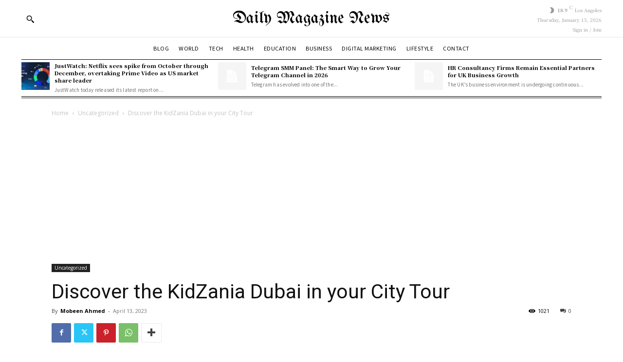

--- FILE ---
content_type: text/html; charset=utf-8
request_url: https://www.google.com/recaptcha/api2/aframe
body_size: 268
content:
<!DOCTYPE HTML><html><head><meta http-equiv="content-type" content="text/html; charset=UTF-8"></head><body><script nonce="5AI0hAfyza4HxUqLy8GePQ">/** Anti-fraud and anti-abuse applications only. See google.com/recaptcha */ try{var clients={'sodar':'https://pagead2.googlesyndication.com/pagead/sodar?'};window.addEventListener("message",function(a){try{if(a.source===window.parent){var b=JSON.parse(a.data);var c=clients[b['id']];if(c){var d=document.createElement('img');d.src=c+b['params']+'&rc='+(localStorage.getItem("rc::a")?sessionStorage.getItem("rc::b"):"");window.document.body.appendChild(d);sessionStorage.setItem("rc::e",parseInt(sessionStorage.getItem("rc::e")||0)+1);localStorage.setItem("rc::h",'1768513267560');}}}catch(b){}});window.parent.postMessage("_grecaptcha_ready", "*");}catch(b){}</script></body></html>